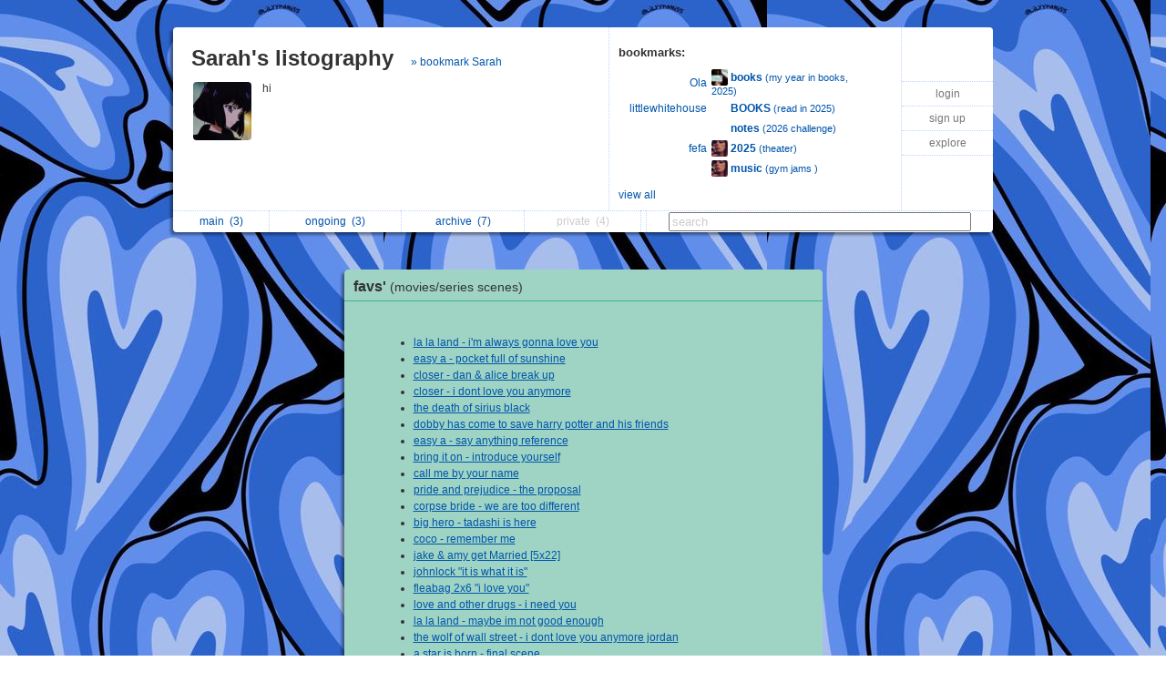

--- FILE ---
content_type: text/html; charset=UTF-8
request_url: https://listography.com/sarahsmiles/favs_/movies_series_scenes
body_size: 4151
content:
                                                <!DOCTYPE html PUBLIC "-//W3C//DTD XHTML 1.0 Transitional//EN" "http://www.w3.org/TR/xhtml1/DTD/xhtml1-transitional.dtd">
<html xmlns="http://www.w3.org/1999/xhtml" xml:lang="en" lang="en">
<head>
  <meta http-equiv="Content-Type" content="text/html; charset=utf-8" />
  <title>listography: favs' (movies/series scenes)</title>

  <link rel="stylesheet" href="/static/css/style.rdde95f3082754c2396c4eeeeb32d0754.css" type="text/css" />
  <link rel="icon" type="image/png" href="/static/icon.png" />
  <script type="text/javascript">

g_init_hooks = [];


function g_add_init_hook(f)
{
    g_init_hooks.push(f);
}


window.onload = g_run_init_hooks;

function g_run_init_hooks()
{
    for (var i = 0; i != g_init_hooks.length; i++)
    {
        g_init_hooks[i]();
    }   
}

  </script>  <script src="/static/js/prototype.r799569fda76df94a263b01fa4d5e02c3.js" type="text/javascript"></script>  <script src="/static/js/jquery.r10092eee563dec2dca82b77d2cf5a1ae.js" type="text/javascript"></script>  <script src="/static/js/scriptaculous.rb4c44f312deb6cd7f76f8684276da04c/scriptaculous.js?load=effects,dragdrop" type="text/javascript"></script>  <script src="/static/js/ajax_iframe.r9367ed5c1c7e0ef86124e3e767241a19.js" type="text/javascript"></script>  <script src="/static/js/ListContent.rc8318feaf2901194c662ddbfcab9f9b3.js" type="text/javascript"></script>  <script src="/static/js/ListView.r5ce83ab5bec228c31da5b694bc69bd3b.js" type="text/javascript"></script>  <script src="/static/js/ListTableView.rbdbeee744a35f6d0d66bb1dcefee095b.js" type="text/javascript"></script>  <script src="/static/js/SwitchedPanelSet.r87f60e9cbc492316c88a1a84171e77d2.js" type="text/javascript"></script>  <script src="/static/js/UserBoxView.r971d385ea98567b91f80b520d4ed3dc2.js" type="text/javascript"></script>  <script src="/static/js/util_views.r06a34f160d83f65b4f5507fd380f9f93.js" type="text/javascript"></script>  <script>jQuery.noConflict();</script>     <style type="text/css">
body { background: url("/action/user-bg-image?uid=1766520349"); }

.title-box { background-color: white; }

.footer-main { background-color: white; }

#footer-line
{
   visibility: hidden;
   display: none;
}
</style>    </head>
<body class="list">   <div id="page">   <div id="user-box-view" class="user-box-base">
  <div class="user-box">
    <table class="main">
      <tr>
        <td class="left">
          <div class="title">
            <span class="title">
              <a href="/sarahsmiles">Sarah's listography</a>
            </span>  <span class="follow">
                 <a href="/action/follow?uid=1766520349&ak=">&raquo; bookmark Sarah</a>
               </span>  </div>
          <table class="about">
            <tr>
              <td>
                <img src="/action/user-image?uid=1766520349" alt="user image"></img>
              </td>
              <td>
                <p class="about">  hi  </p>
                <p class="links">              </p>
              </td>
            </tr>
          </table>
        </td>
        <td class="middle">
          <div class="header">
            <span class="title">bookmarks:</span>
          </div>
          <table class="updates" id="following-view-updates-box">   <tr>
                 <td class="name">  <a href="/hangontoyourego">Ola</a>  </td>
                 <td class="list">
                   <img src="/action/user-image?uid=4651084117"></img>
                   <a href="/action/list?uid=4651084117&amp;lid=7264210376">
                     <b>books</b>  <span class="smaller">(my year in books, 2025)</span>  </a>
                 </td>
               </tr>   <tr>
                 <td class="name">  <a href="/littlewhitehouse">littlewhitehouse</a>  </td>
                 <td class="list">
                   <img src="/action/user-image?uid=0669687158"></img>
                   <a href="/action/list?uid=0669687158&amp;lid=4115110377">
                     <b>BOOKS</b>  <span class="smaller">(read in 2025)</span>  </a>
                 </td>
               </tr>   <tr>
                 <td class="name">  </td>
                 <td class="list">
                   <img src="/action/user-image?uid=0669687158"></img>
                   <a href="/action/list?uid=0669687158&amp;lid=6830410365">
                     <b>notes</b>  <span class="smaller">(2026 challenge)</span>  </a>
                 </td>
               </tr>   <tr>
                 <td class="name">  <a href="/fefazanette">fefa</a>  </td>
                 <td class="list">
                   <img src="/action/user-image?uid=9671225284"></img>
                   <a href="/action/list?uid=9671225284&amp;lid=3963110395">
                     <b>2025</b>  <span class="smaller">(theater)</span>  </a>
                 </td>
               </tr>   <tr>
                 <td class="name">  </td>
                 <td class="list">
                   <img src="/action/user-image?uid=9671225284"></img>
                   <a href="/action/list?uid=9671225284&amp;lid=7614510372">
                     <b>music</b>  <span class="smaller">(gym jams )</span>  </a>
                 </td>
               </tr>   </table>  <div class="list" id="following-view-all-box">     <table width="89%">  <tr>
                    <td>    <a href="/amandamontt">Amanda Montt</a>   </td>
                    <td>     <a href="/jamesdreams">julyana</a>   </td>
                  </tr>  <tr>
                    <td>    <a href="/lemoxy">Kate</a>   </td>
                    <td>     <a href="/5666225939">keuri</a>   </td>
                  </tr>  <tr>
                    <td>    <a href="/nataliaxavier">Natália </a>   </td>
                    <td>     <a href="/nightimevil">lei</a>   </td>
                  </tr>  <tr>
                    <td>    <span class="recently-updated"><a href="/hangontoyourego">Ola</a></span>   </td>
                    <td>     <span class="recently-updated"><a href="/littlewhitehouse">littlewhitehouse</a></span>   </td>
                  </tr>  <tr>
                    <td>    <a href="/sinestesia">Sarah</a>   </td>
                    <td>     <a href="/zenith">lua f.</a>   </td>
                  </tr>  <tr>
                    <td>    <a href="/sugar1022">Sugar</a>   </td>
                    <td>     <a href="/ldelonge">lulu</a>   </td>
                  </tr>  <tr>
                    <td>    <a href="/thesecrethistory">bea!</a>   </td>
                    <td>     <a href="/ilsafaust">marcella</a>   </td>
                  </tr>  <tr>
                    <td>    <a href="/tsumihoroboshi">bess</a>   </td>
                    <td>     <a href="/malec">nana</a>   </td>
                  </tr>  <tr>
                    <td>    <a href="/doomsday">emi</a>   </td>
                    <td>     <a href="/speedtrials">speedtrials</a>   </td>
                  </tr>  <tr>
                    <td>    <span class="recently-updated"><a href="/fefazanette">fefa</a></span>   </td>
                    <td>     <a href="/TerryBlue">t.b.</a>   </td>
                  </tr>  <tr>
                    <td>    <a href="/cona">giovanna</a>   </td>
                    <td>     <a href="/voscouleurs">violet</a>   </td>
                  </tr>  <tr>
                    <td>    <a href="/batmobile">jodi</a>   </td>
                    <td>    </td>
                  </tr>  </table>
             </div>
             <div class="menu">
               <a href="#" class="toggle-view">view all</a>  </div>  </td>
        <td class="right">
          <div class="global-menu">
            <table>  <tr><td><a href="/">login</a></td></tr>
                 <tr><td><a href="/action/signup">sign up</a></td></tr>  <tr><td><a href="/action/someone-new/e6fed">explore</a></td></tr>   </table>
            <div id="session-status-msg" class="status"></div>
          </div>
        </td>
      </tr>
    </table>
    <table class="menu">
      <tr>   <td >    <a href="/sarahsmiles">   main&nbsp;
             <span id="sidebar-folder-M-count">  (3)  </span>  </a>  </td>  <td >    <a href="/sarahsmiles?f=O">   ongoing&nbsp;
             <span id="sidebar-folder-O-count">  (3)  </span>  </a>  </td>  <td >    <a href="/sarahsmiles/index?v=a">   archive&nbsp;
             <span id="sidebar-folder-A-count">  (7)  </span>  </a>  </td>  <td >   <span class="disabled">  private&nbsp;
             <span id="sidebar-folder-P-count">  (4)  </span>  </span>  </td>  <td>
        <td class="search">
          <form action="/action/find">
            <input type="hidden" name="uid" value="1766520349"></input>
            <input type="search" name="q" value="search" id="search"></input>
          </form>
        </td>
      </tr>
    </table>
  </div>
</div>
<script type="text/javascript">
  new UserBoxView('user-box-view');
  new InlineLabeledFieldView('search', 'search');
</script>
 <div class="center_container">             <div class="listbox listbox-color-6 fullview style_Disc" id="listbox-7126817753">
  <div id="listbox-content-slot-7126817753">   <div id="listbox-read-mode-content-7126817753">    <div id="list-title-box-7126817753" class="list-title-box-color-6 font_Helvetica">
    <div style="float: left; position: relative; top: 1px; z-index: 2;">   <span class="box-title">   <a href="https://listography.com/sarahsmiles/favs_/movies_series_scenes">  favs'   <span class="box-subtitle">  (movies/series scenes)
             </span>   </a>  </span>
    </div>  <div style="clear: both;"></div>
  </div>

 <!-- container for the body area of the list -->
  <div class="listbox-content">
    <div class="text_content font_Helvetica ">      
  <ul>
    <li><a href="https://www.youtube.com/watch?v=Gu08f15KnMI&amp;app=desktop" target="_blank" rel="nofollow">la la land - i'm always gonna love you </a> <span class="gend-link"></span></li>
    <li><a href="https://www.youtube.com/watch?v=ynLlgWbl-mc&amp;app=desktop" target="_blank" rel="nofollow">easy a - pocket full of sunshine </a> <span class="gend-link"></span></li>
    <li><a href="https://www.youtube.com/watch?v=Yic-ae4xxXU&amp;app=desktop" target="_blank" rel="nofollow">closer - dan &amp; alice break up </a> <span class="gend-link"></span></li>
    <li><a href="https://m.youtube.com/watch?v=jBZOc1Ddy8w" target="_blank" rel="nofollow">closer - i dont love you anymore </a> <span class="gend-link"></span></li>
    <li><a href="https://www.youtube.com/watch?v=6RcYW3fR7UA" target="_blank" rel="nofollow">the death of sirius black </a> <span class="gend-link"></span></li>
    <li><a href="https://www.youtube.com/watch?v=4_OdM7SWMLo" target="_blank" rel="nofollow">dobby has come to save harry potter and his friends </a> <span class="gend-link"></span></li>
    <li><a href="https://www.youtube.com/watch?v=KKD0B8uROMI" target="_blank" rel="nofollow">easy a - say anything reference </a> <span class="gend-link"></span></li>
    <li><a href="https://www.youtube.com/watch?v=XhPY-gdLH9s" target="_blank" rel="nofollow">bring it on - introduce yourself </a> <span class="gend-link"></span></li>
    <li><a href="https://www.youtube.com/watch?v=qTkF2NkSmU8" target="_blank" rel="nofollow">call me by your name </a> <span class="gend-link"></span></li>
    <li><a href="https://www.youtube.com/watch?v=2Im0KG-1buY" target="_blank" rel="nofollow">pride and prejudice - the proposal </a> <span class="gend-link"></span></li>
    <li><a href="https://www.youtube.com/watch?v=CbmNn1ayQYE" target="_blank" rel="nofollow">corpse bride - we are too different </a> <span class="gend-link"></span></li>
    <li><a href="https://www.youtube.com/watch?v=lQu2arZ4mDk" target="_blank" rel="nofollow">big hero - tadashi is here </a> <span class="gend-link"></span></li>
    <li><a href="https://www.youtube.com/watch?v=BHHi6hTSNOU" target="_blank" rel="nofollow">coco - remember me </a> <span class="gend-link"></span></li>
    <li><a href="https://www.youtube.com/watch?v=n61DOHRpDHI" target="_blank" rel="nofollow">jake &amp; amy get Married [5x22] </a> <span class="gend-link"></span></li>
    <li><a href="https://www.youtube.com/watch?v=9ZNQsscjdTg" target="_blank" rel="nofollow">johnlock &quot;it is what it is&quot; </a> <span class="gend-link"></span></li>
    <li><a href="https://www.youtube.com/watch?v=7K3ffDrignk" target="_blank" rel="nofollow">fleabag 2x6 &quot;i love you&quot; </a> <span class="gend-link"></span></li>
    <li><a href="https://www.youtube.com/watch?v=LZDir3e680o" target="_blank" rel="nofollow">love and other drugs - i need you </a> <span class="gend-link"></span></li>
    <li><a href="https://www.youtube.com/watch?v=BSYQD1BBx7I&amp;ab_channel=LoganStone" target="_blank" rel="nofollow">la la land - maybe im not good enough </a> <span class="gend-link"></span></li>
    <li><a href="https://www.youtube.com/watch?v=C3OAmVL8Z5c&amp;ab_channel=EagleBurger" target="_blank" rel="nofollow">the wolf of wall street - i dont love you anymore jordan </a> <span class="gend-link"></span></li>
    <li><a href="https://www.youtube.com/watch?v=BR8eEtU-7WY&amp;ab_channel=JohnHeidelRaquel" target="_blank" rel="nofollow">a star is born - final scene </a> <span class="gend-link"></span></li>
    <li><a href="https://www.youtube.com/watch?v=MzaLJiyuj1E&amp;ab_channel=cervejeiro505" target="_blank" rel="nofollow">me before you - fight scene </a> <span class="gend-link"></span></li>
    <li><a href="https://www.youtube.com/watch?v=WQoNAjy1rQ4&amp;ab_channel=NetflixUK%26Ireland" target="_blank" rel="nofollow">eleven reads hooper's letter </a> <span class="gend-link"></span></li>
    <li><a href="https://www.youtube.com/watch?v=3_TNfuuotZE&amp;ab_channel=amdset" target="_blank" rel="nofollow">dead poet society - after neil's suicide</a> <span class="gend-link"></span></li>
    <li><a href="https://www.youtube.com/watch?v=w4jfL_P2j8o&amp;ab_channel=VeroniqueLaurent" target="_blank" rel="nofollow">girl, interrupted - lisa breakdown </a> <span class="gend-link"></span></li>
  </ul>
   </div> <!-- text div -->  <!-- dates -->    <div class="dates list-color-number-6"> jan 12 2020 &infin;<br/> jun 25 2021 &#43; 
       </div>
       <div style="clear: both"></div>  </div> <!-- content div -->


  <!-- footer -->    <div id="list_footer_box_7126817753" class="footer">

  <!-- menu -->
  <div class="menu">   <div style="clear: both"></div>
  </div>

    <div style="clear: both"></div>
  </div>
</div>
  </div>
  </div>

  <div id="listbox-status-7126817753" class="listbox-status "></div>

  <div id="listbox-hidden-slot-7126817753" style="visibility: hidden; display: none"></div>  </div> <!-- listbox -->   <script type="text/javascript">
     var view = new ListView({ uid:           '1766520349',
                               lid:           '7126817753',
                               folder:        'M',
                               position: 2,
                               action_key:    'c45e072be16109eed86e66eb',
                               has_session: false,
                               editing: 0,
                               is_new: 0,
                               seed:  {"with_js":1,"editable":0,"footer_mode":1,"edit_include_dest":1,"comments_mode":3,"photo_mode":2,"editing":"","include_date":1,"title_abbrev_length":0,"with_js_deps":0,"email_link_mode":2,"feature_level":0,"title_wrap_mode":2,"title_link_disabled":0,"draggable":0,"image_mode":2,"list_content_abbrev_length":0}  });
   </script>   </div>  <div style="clear:both"></div>
<div class="page-footer">  <span class="footer-link">
  <a href="/listography">our listography</a>
  <a href="/listography/guide/1376617076">guide</a>
  <a href="/listography/about_us/2643617076">about</a>
  <a href="/listography/privacy/2127117076">privacy</a>
  <a href="/listography/terms/2196617076">terms</a>
  <a href="/listography/contact/2942417076">contact</a>
</span>
 </div>
<div style="clear: both">&nbsp;</div>  </div> <!-- #page -->   </body>
</html>
 

--- FILE ---
content_type: application/javascript
request_url: https://listography.com/static/js/ListContent.rc8318feaf2901194c662ddbfcab9f9b3.js
body_size: 3194
content:
//---------------------------------------------------------------------
// 
//  copyright 2010 listography
//
//---------------------------------------------------------------------



ListContent.STATE_BEGIN_LINE   = 0;
ListContent.STATE_PARAGRAPH    = 1;
ListContent.STATE_ITEM_BULLET  = 2;
ListContent.STATE_ITEM_NUMBER  = 3;
ListContent.STATE_ITEM_TEXT    = 5;


ListContent.TYPE_DOCUMENT   = 1;
ListContent.TYPE_PARAGRAPH  = 2;
ListContent.TYPE_LIST       = 3;
ListContent.TYPE_ITEM       = 4;
ListContent.TYPE_TEXT       = 5;
ListContent.TYPE_BOLD       = 6;
ListContent.TYPE_ITALIC     = 7;
ListContent.TYPE_LINK       = 8;


ListContent.TYPE_XML_NAMES = { 1: 'document',
                               2: 'paragraph',
                               3: 'list',
                               4: 'item',
                               5: 'text',
                               6: 'bold',
                               7: 'italic',
                               8: 'link' };



function ListContent() { }




//  parsing  -------------------------------------------------------------


ListContent.prototype.parse = function(str)
{
    var i;
    var c;
    var item_depth = 0;

    this.cur_parent = { type: ListContent.TYPE_DOCUMENT,
                        parent: null,
                        children: [] };

    var root = this.cur_parent;

    this.cur_text = '';
    this.cur_list_depth = 0;
    this.indent = 0;
    this.checked  = 0;
    this.stricken = 0;

    this.state = ListContent.STATE_BEGIN_LINE;

    for (i = 0; i < str.length; i++)
    {
        c = str.charAt(i);

        switch (this.state)
        {
        case ListContent.STATE_BEGIN_LINE:
            if (c == '*' || c == '.')
            {
                this.flush_paragraph();

                item_depth = (this.indent / 2) + 1;
                this.balance_list_depth(item_depth);

                this.state = ListContent.STATE_ITEM_BULLET;
            }
            else if (   c == '0' || c == '1' || c == '2' || c == '3' || c == '4' 
                     || c == '5' || c == '6' || c == '7' || c == '8' || c == '9')
            {
                // this might be a number-dot item beginning, we won't
                // know until the numbers end and we see a dot or not.
                // accumulate the digits in cur_text in case it is not
                // a list item.
                item_depth = (this.indent / 2) + 1;
                this.state = ListContent.STATE_ITEM_NUMBER;
                this.cur_text += c;
            }
            else if (c == ' ')
            {
                this.indent++;
                // state remains unchanged
            }
            else if (c == '\n')
            {
                // c == '\n' so remain in STATE_BEGIN_LINE
                this.flush_paragraph();

                this.reset_line();
            }
            else
            {
                this.state = ListContent.STATE_PARAGRAPH;

                // if this is the continuation of a paragraph, remove
                // spaces from the end of the previous line, and add a
                // single space.
                if (this.cur_text.length > 0) 
                { 
                    this.cur_text = this.cur_text.replace(/ *$/, '');
                    this.cur_text += ' '; 
                }

                this.cur_text += c;
            }
            break;

        case ListContent.STATE_PARAGRAPH:
            if (c == '\n')
            {
                this.state = ListContent.STATE_BEGIN_LINE;
                this.reset_line();
            }
            else if (c != '\r')
            {
                this.cur_text += c;
            }
            break;

        case ListContent.STATE_ITEM_BULLET:
            if (c == '-')
            {
                this.stricken = 1;
            }
            else if (c == '/')
            {
                this.checked = 1;
            }
            else if (c == ' ')
            {
                // there may be space between the bullet and the flags
            }
            else if (c == '\n')
            {
                this.flush_item();
            }
            else
            {
                this.state = ListContent.STATE_ITEM_TEXT;
                this.cur_text = c;
            }
            break;

        case ListContent.STATE_ITEM_NUMBER:
            if (   c == '0' || c == '1' || c == '2' || c == '3' || c == '4' 
                || c == '5' || c == '6' || c == '7' || c == '8' || c == '9')
            {
                // remain in STATE_ITEM_NUMBER.  accumulate the digits
                // in cur_text in case it turns out to not be the
                // beginning of a list item, i.e. we don't get the
                // dot.
                this.cur_text += c;
            }
            else if (c == '.')
            {
                // got a dot which means this is in fact a list item.
                this.balance_list_depth(item_depth);

                this.state = ListContent.STATE_ITEM_BULLET;
            }
            else if (c == '\n')
            {
                this.state = ListContent.STATE_BEGIN_LINE;
                this.reset_line();
            }
            else
            {
                // anything else means the number(s) were not the
                // beginning of a list item.  switch to paragraph
                // mode.
                this.state = ListContent.STATE_PARAGRAPH;

                this.cur_text += c;
            }
            break;

        case ListContent.STATE_ITEM_TEXT:
            if (c == '\n')
            {
                this.flush_item();
            }
            else if (c != '\r')
            {
                this.cur_text += c;
            }
            break;

        default:
            throw 'Unexpected state while parsing list: ' + this.state;
        }
    }

    if (this.state == ListContent.STATE_ITEM_TEXT)
    {
        this.flush_item();
    }

    this.balance_list_depth(0);

    this.flush_paragraph();

    return root;
};



ListContent.prototype.reset_line = function()
{
    this.indent   = 0;
    this.checked  = 0;
    this.stricken = 0;
};



ListContent.prototype.flush_item = function()
{
    var item = { type: ListContent.TYPE_ITEM,
                 parent: this.cur_parent,
                 children: [],
                 checked: this.checked,
                 stricken: this.stricken };

    this.cur_parent.children.push(item);

    if (this.cur_text.length > 0)
    {
        // trim spaces off the end
        this.cur_text = this.cur_text.replace(/ *$/, '');


        // xxx temporarily pushing a plain text node until
        // text/bold/italic/links are supported
        item.children.push({ type: ListContent.TYPE_TEXT,
                             parent: item,
                             children: [],
                             value: this.cur_text });
        this.cur_text = '';
    }
    this.reset_line();
    this.state = ListContent.STATE_BEGIN_LINE;
};



ListContent.prototype.flush_paragraph = function()
{
    var node;

    if (this.cur_text.length > 0)
    {
        // close any open lists
        this.balance_list_depth(0);

        node = { type: ListContent.TYPE_PARAGRAPH,
                 parent: this.cur_parent,
                 children: [] };

        // xxx temporarily pushing a plain text node
        node.children.push({ type: ListContent.TYPE_TEXT,
                             parent: node,
                             children: [],
                             value: this.cur_text });

        this.cur_parent.children.push(node);

        this.cur_text = '';
    }
};



ListContent.prototype.balance_list_depth = function(target_depth)
{
    // given a target depth, this function handles both cases: when
    // the target depth is greater than the current depth, and when
    // the target depth is less than the current depth.
    var new_node;
    var last;
    var new_node_parent;

    while (this.cur_list_depth < target_depth)
    {
        // create new list node.  if the last element of the current
        // node's children is a list item, then make that element the
        // parent of the new list element.  otherwise, make the
        // current element the parent of the new list element.
        if (this.cur_parent.children.length)
        {
            last = this.cur_parent.children[this.cur_parent.children.length - 1];
        }
        if (last && last.type == ListContent.TYPE_ITEM)
        {
            new_node_parent = last;
        }
        else
        {
            new_node_parent = this.cur_parent;
        }

        // add the node
        new_node = { type: ListContent.TYPE_LIST,
                     parent: new_node_parent,
                     children: [] };

        new_node_parent.children.push(new_node);

        // the new node becomes the current parent node
        this.cur_parent = new_node;

        // increment the depth counter
        this.cur_list_depth++;
    }

    while (this.cur_list_depth > target_depth)
    {
        // go up one level
        this.cur_parent = this.cur_parent.parent;

        // if that node is an item, go up one more.  this is the
        // counterpoint to the new_node_parent special special sauce
        // above.
        if (this.cur_parent.type == ListContent.TYPE_ITEM)
        {
            this.cur_parent = this.cur_parent.parent;
        }

        this.cur_list_depth--;
    }
};



ListContent.prototype.render_xml = function(tree)
{
    var r = new ListContentXMLRenderer();

    return r.render(tree);
};



//  sort  -------------------------------------------------------------

ListContent.prototype.sort = function(str)
{
    var root = this.parse(str);

    // recurse over tree, sorting the children array of each list
    // node.
    this.sort_node(root);

    // render back to source
    var r = new ListContentSourceRenderer();

    return r.render(root);
};


ListContent.prototype.sort_node = function(node)
{
    var i;

    // recurse over the children
    for (i = 0; i < node.children.length; i++)
    {
        this.sort_node(node.children[i]);
    }

    // if the node is a list node, sort the children
    if (node.type == ListContent.TYPE_LIST)
    {
        node.children.sort(this.sort_function);
    }
};



ListContent.prototype.sort_function = function(A, B)
{
    // if both children are type ITEM (and they should be) and their
    // first children are TEXT (they should be) compare the text
    // values.
    if (   A.type == ListContent.TYPE_ITEM
        && B.type == ListContent.TYPE_ITEM
        && A.children.length
        && B.children.length
        && A.children[0].type == ListContent.TYPE_TEXT
        && B.children[0].type == ListContent.TYPE_TEXT)
    {
        // xxx hack: remove leading sentinels.  this sort of handles
        // the case of items that begin with explicitly spanned links,
        // bold or italic.  this will change if this parser becomes
        // full-featured to the point of actually parsing these
        // things.
        var a = A.children[0].value.toLowerCase().replace(/^(\(|__|_)/, '');

        var b = B.children[0].value.toLowerCase().replace(/^(\(|__|_)/, '');

        return a.localeCompare(b);
    }
    return 0;
};





//  itemize  -------------------------------------------------------------

ListContent.prototype.itemize = function(str)
{
    // replace number-dot bullets with asterisks
    str = str.replace(/^( *)[0-9]+\.([-\/]*) */gm, '$1*$2 ');

    // replace dot bullets with asterisks
    str = str.replace(/^( *)\.([-\/]*) */gm, '$1*$2 ');

    // add '* ' to nonempty lines that do not begin with asterisk or
    // space.
    str = str.replace(/^(?![\*\s])(?=.)/gm, '* ');

    return str;
};






//  XML Renderer  -------------------------------------------------------------


function ListContentXMLRenderer() {}



ListContentXMLRenderer.prototype.render = function(tree)
{
    this.xml = '';
    this.render_node(tree, 0);
    return this.xml;
};



ListContentXMLRenderer.prototype.render_node = function(node, indent)
{
    var node_name = ListContent.TYPE_XML_NAMES[node.type];
    var i;
    var space = '';
    var attr = '';

    if (!node_name) { return; }

    for (i = 0; i < indent; i++) { space += ' '; }

    if (node.type == ListContent.TYPE_TEXT)
    {
        this.xml += space + '<' + node_name + '>' + escape_xml(node.value) + '</' + node_name + ">\n";
    }
    else
    {
        if (node.type == ListContent.TYPE_ITEM)
        {
            if (node.checked)  { attr += ' checked="true"'; }

            if (node.stricken) { attr += ' stricken="true"'; }
        }
        else if (node.type == ListContent.TYPE_LINK)
        {
            attr = ' url="' + escape_xml(node.url) + '" title="' + escape_xml(node.title) + '"';
        }

        this.xml += space + '<' + node_name + attr + ">\n";

        for (i = 0; i < node.children.length; i++)
        {
            this.render_node(node.children[i], indent + 2);
        }

        this.xml += space + '</' + node_name + ">\n";
    }
};



//  Source Renderer  -------------------------------------------------------------


function ListContentSourceRenderer() {}



ListContentSourceRenderer.prototype.render = function(tree)
{
    this.source = '';
    this.needs_newline = false;
    this.render_node(tree, 0);

    if (this.needs_newline)
    {
        this.source += "\n";
    }

    return this.source;
};



ListContentSourceRenderer.prototype.render_node = function(node, indent)
{
    var i;
    var space = '';
    var attr = '';
    var child;
    var local_indent;

    if (node.type == ListContent.TYPE_TEXT)
    {
        for (i = 0; i < indent; i++) { space += ' '; }

        this.source += space;

        if (node.parent.type == ListContent.TYPE_ITEM)
        {
            this.source += '*';

            if (node.parent.checked)
            {
                this.source += '/';
            }
            if (node.parent.stricken)
            {
                this.source += '-';
            }
            this.source += ' ';
        }

        this.source += node.value + "\n";
    }
    else
    {
        if (this.needs_newline)
        {
            this.source += "\n";
            this.needs_newline = false;
        }

        for (i = 0; i < node.children.length; i++)
        {
            child = node.children[i];

            local_indent = indent;

            if (   child.type == ListContent.TYPE_LIST
                && node.type  == ListContent.TYPE_ITEM)
            {
                this.needs_newline = false;
                local_indent += 2;
            }

            this.render_node(child, local_indent);
        }

        if (    node.type == ListContent.TYPE_PARAGRAPH
            || (node.type == ListContent.TYPE_LIST && node.parent.type != ListContent.TYPE_ITEM))
        {
            this.needs_newline = true;
        }
    }
};





function escape_xml(str)
{
    str = str.replace(/&/g, '&amp;');
    str = str.replace(/</g, '&lt;');
    str = str.replace(/>/g, '&gt;');
    str = str.replace(/"/g, '&quot;');
    return str;
}

